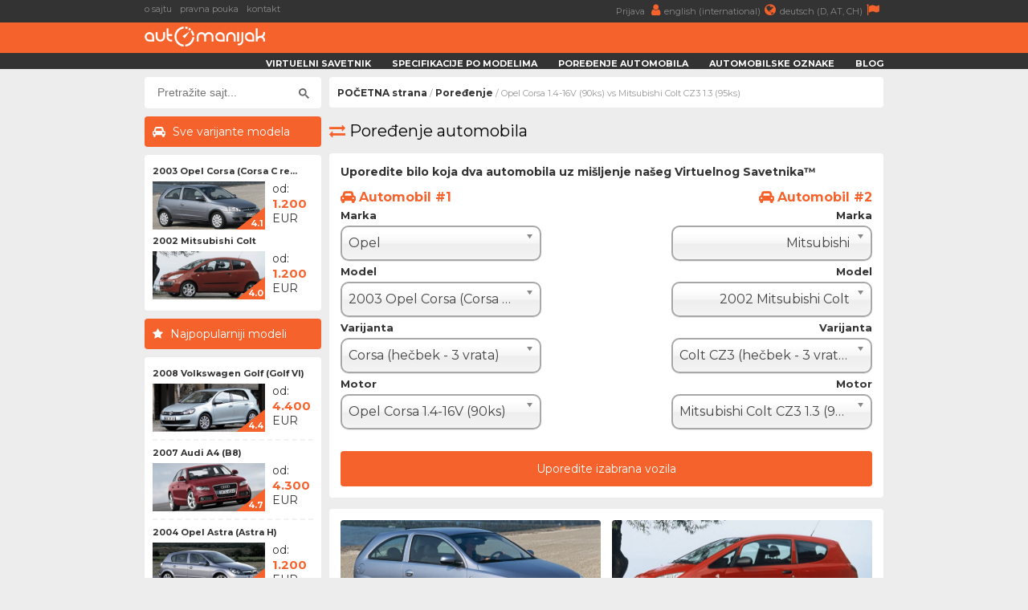

--- FILE ---
content_type: text/html; charset=UTF-8
request_url: https://www.automanijak.com/uporedno/8802/8410/opel-corsa-1.4-16v-VS-mitsubishi-colt-1.3-cz3
body_size: 11534
content:
<!DOCTYPE html>
<html lang="sr">
	<head>
		<meta charset="utf-8">
		<title>
			Opel Corsa  1.4-16V (90ks) vs Mitsubishi Colt CZ3 1.3 (95ks) - AutoManijak		</title>
		<meta content="width=device-width, initial-scale=1.0" name="viewport">
		<meta content="automobili,cene,registracija,specifikacije,informacije,saveti,iskustva,kupovina,prodaja,marke,modeli,kvarovi,potrošnja,ubrzanje" name="keywords">
		<meta content="Uporedni pregled dva automobila uz mišljenje Virtuelnog Savetnika&trade;" name="description">
		<meta http-equiv="Cache-Control" content="no-cache, max-age=0, must-revalidate, no-store">
		<meta property="og:site_name" content="AutoManijak"/>
		<meta property="og:image" content="/resources/images/gui/cover_image.png" />
		<meta property="og:image:width" content="700"/>
		<meta property="og:image:height" content="300"/>
		<meta property="og:description" content="Uporedni pregled dva automobila uz mišljenje Virtuelnog Savetnika&trade;" />
		<meta property="og:title" content="Opel Corsa  1.4-16V (90ks) vs Mitsubishi Colt CZ3 1.3 (95ks)" />
		<link rel="image_src" type="image/jpeg" href="/resources/images/gui/cover_image.png" />
		<link rel="shortcut icon" href="/resources/images/gui/favicon.png" type="image/x-icon">
		<link rel="icon" href="/resources/images/gui/favicon.png" type="image/x-icon">
			<script type="text/javascript" src="/resources/js/jquery-1.8.3.js"></script>
	<script type="text/javascript" src="/resources/js/jquery-ui.js"></script>
	<script type="text/javascript" src="/resources/js/scripts.js?version=v3.0.0"></script>
	<script type="text/javascript" src="/resources/js/jquery.chosen.min.js"></script>
	<script src="https://apis.google.com/js/platform.js" async defer></script>
	<script async src="https://securepubads.g.doubleclick.net/tag/js/gpt.js"></script>
		<!--
	<script async src="//pagead2.googlesyndication.com/pagead/js/adsbygoogle.js"></script>
	<script type="text/javascript" src="/resources/js/adsense.js"></script>
	-->
	<script async defer crossorigin="anonymous" src="https://connect.facebook.net/en_GB/sdk.js#xfbml=1&version=v4.0"></script>
	
						
	<link rel="stylesheet" href="/resources/css/styles.css?version=v3.0.0" type="text/css" media="screen" charset="utf-8" />
	<link rel="stylesheet" href="/resources/css/chosen.css" type="text/css" media="screen" charset="utf-8" />
	<link rel="stylesheet" href="/resources/css/font-awesome.min.css" >
	<link rel="stylesheet" href="https://fonts.googleapis.com/css?family=Open+Sans:300,300i,400,400i,700,700i|Raleway:300,400,500,700,800|Montserrat:300,400,700">

	
		<link rel="icon" href="/resources/images/gui/favicon.png" >
		<link rel="shortcut icon" href="/resources/images/gui/favicon.png" type="image/x-icon">
		<link rel="apple-touch-icon" href="images/gui/apple-touch-icon.png">

		
<!-- Google tag (gtag.js) -->
<script async src="https://www.googletagmanager.com/gtag/js?id=G-14ZJZ841PC"></script>
<script>
  window.dataLayer = window.dataLayer || [];
  function gtag(){dataLayer.push(arguments);}
  gtag('js', new Date());

  gtag('config', 'G-14ZJZ841PC');
</script>		
	</head>

	<body root-url="" class="">

		<script>

		  (function(w,d,u,h,s){
		    h=d.getElementsByTagName('head')[0];
		    s=d.createElement('script');
		    s.async=1;
		    s.src=u+'/sdk.js';
		    h.appendChild(s);
		  })(window,document,'https://aff.carvertical.com');

			
			  (function(i,s,o,g,r,a,m){i['GoogleAnalyticsObject']=r;i[r]=i[r]||function(){
			  (i[r].q=i[r].q||[]).push(arguments)},i[r].l=1*new Date();a=s.createElement(o),
			  m=s.getElementsByTagName(o)[0];a.async=1;a.src=g;m.parentNode.insertBefore(a,m)
			  })(window,document,'script','//www.google-analytics.com/analytics.js','ga');
			
			  ga('create', 'UA-75322623-1', 'auto');
	  		  ga('send', 'pageview');

	  		
	  		  /**
				* Function that tracks a click on an outbound link in Analytics.
				* This function takes a valid URL string as an argument, and uses that URL string
				* as the event label. Setting the transport method to 'beacon' lets the hit be sent
				* using 'navigator.sendBeacon' in browser that support it.
				*/
				var trackOutboundLink = function(url) {
				   ga('send', 'event', 'outbound', 'click', url, {
				     'transport': 'beacon',
				     'hitCallback': function() {
				     	window.open(url, '_blank');
				     }
				   });
				}

			
		
		</script>

		<div class="menu-wrap">
			<div class="topnav" id="myTopnav">
				<div class="top-bar">
					<div class="top-bar-wrap">
						<div class="top-bar-left">
							<a href="/o-sajtu" title="o sajtu">o sajtu</a>
							<a href="/pravna-pouka" title="pravna pouka">pravna pouka</a>
							<a href="/kontakt" title="kontakt">kontakt</a>
							<span style="color: #fff; font-weight: bold;"></span>
						</div>
						<div class="top-bar-right">
							<a href="/korisnici"" title="">
								Prijava								<i class="fa fa-user" aria-hidden="true"></i>
							</a>
							<a href="https://www.automaniac.org" title="">
								english (international)<i class="fa fa-globe" aria-hidden="true"></i>
							</a>
							<a href="https://www.automanie.org" title="">
								deutsch (D, AT, CH)<i class="fa fa-flag" aria-hidden="true"></i>
							</a>
						</div>
					</div>
				</div>
				<a href="#" class="icon"><i class="fa fa-bars"></i></a>
				<a href="/korisnici" class="profile"><i class="fa fa-user"></i></a>

				<div class="bottom-bar">
					<div class="bottom-bar-wrap">
						<div class="bottom-bar-left">
							<div class="logo">
								<a href="/" title="">
									<img src="/resources/images/gui/logo.png" alt="" title="">
								</a>
							</div>
						</div>
						<div class="bottom-bar-right">
							<a href="/virtuelni-savetnik">Virtuelni savetnik</a>
							<a href="/marke">Specifikacije po modelima</a>
							<a href="/uporedno">Poređenje automobila</a>
							<a href="/oznake">Automobilske oznake</a>
							<a href="/blog">Blog</a>
						</div>
					</div>
				</div>
			</div>
		</div>
					<div id="main-wrapper">
				<div class="left-ad">
					<script async src="//pagead2.googlesyndication.com/pagead/js/adsbygoogle.js"></script>
<!-- branding -->
<ins class="adsbygoogle branding-ad"
     style="width:300px;height:600px"
     data-ad-client="ca-pub-2798966384669812"
     data-ad-slot="1676022217"></ins>
<script>
(adsbygoogle = window.adsbygoogle || []).push({});
</script>						<script async src="https://pagead2.googlesyndication.com/pagead/js/adsbygoogle.js"></script>
	<!-- massive-header -->
	<ins class="adsbygoogle massive-header-ad"
	     data-ad-client="ca-pub-2798966384669812"
	     data-ad-slot="9878901748"
	     data-full-width-responsive="true"></ins>
	<script>
	     (adsbygoogle = window.adsbygoogle || []).push({});
	</script>				</div>
				<div class="right-ad">
					<script async src="//pagead2.googlesyndication.com/pagead/js/adsbygoogle.js"></script>
<!-- branding -->
<ins class="adsbygoogle branding-ad"
     style="width:300px;height:600px"
     data-ad-client="ca-pub-2798966384669812"
     data-ad-slot="1676022217"></ins>
<script>
(adsbygoogle = window.adsbygoogle || []).push({});
</script>				</div>
				<div id="wrapper" class="clearfix">
			<div id="sidebar">
	<div id="sidebar-dodatno" class="search-box">
	<div class="sidebar-dodatno-wrap">
		<script async src="https://cse.google.com/cse.js?cx=016645478549947938819:qgyptf9o1ni"></script>
		<script>
			window.onload = function(){
				$(".gsc-input").attr("placeholder", "Pretražite sajt...");
			}
		</script>
		<div class="gcse-search"></div>
	</div>
</div><div id="sidebar-dodatno">
	<div class="sidebar-sve-varijante-naslov">
		<h2>Sve varijante modela</h2>
	</div>
	<div class="sidebar-dodatno-wrap">
			
	<div class="najpop-item">
		<div class="najpop-item-name">
			<a href="/modeli/opel/701/opel-corsa-2003" title="2003 Opel Corsa (Corsa C re...">
				2003 Opel Corsa (Corsa C re...			</a>
		</div>
		<div class="najpop-item-img">
			<a href="/modeli/opel/701/opel-corsa-2003" title="2003 Opel Corsa (Corsa C re...">
				<img src="/resources/images/variant/1329/thumb_corsa_3.jpg" 	title="Opel Corsa"
					 alt="Opel Corsa"
				 	 class="thumb-image">
			</a>
			<div class="ocena"><span>4.1</span>
			</div>
		</div>
		<div class="najpop-item-val">
			od: 			</br>
			<strong>1.200</strong>
			</br>EUR</div>
	</div>	
	<div class="najpop-item">
		<div class="najpop-item-name">
			<a href="/modeli/mitsubishi/129/mitsubishi-colt-2002" title="2002 Mitsubishi Colt ">
				2002 Mitsubishi Colt 			</a>
		</div>
		<div class="najpop-item-img">
			<a href="/modeli/mitsubishi/129/mitsubishi-colt-2002" title="2002 Mitsubishi Colt ">
				<img src="/resources/images/variant/1227/thumb_colt_2.jpg" 	title="Mitsubishi Colt"
					 alt="Mitsubishi Colt"
				 	 class="thumb-image">
			</a>
			<div class="ocena"><span>4.0</span>
			</div>
		</div>
		<div class="najpop-item-val">
			od: 			</br>
			<strong>1.200</strong>
			</br>EUR</div>
	</div>	</div>
</div>	
	<div class="najpopulariji-wrap-bottom">
		<div class="sidebar-najpopularniji-naslov">
			<h2>Najpopularniji modeli</h2>
		</div>
		<div class="najpop-item-wrap">
				
	<div class="najpop-item">
		<div class="najpop-item-name">
			<a href="/modeli/volkswagen/963/volkswagen-golf-2008" title="2008 Volkswagen Golf (Golf VI)">
				2008 Volkswagen Golf (Golf VI)			</a>
		</div>
		<div class="najpop-item-img">
			<a href="/modeli/volkswagen/963/volkswagen-golf-2008" title="2008 Volkswagen Golf (Golf VI)">
				<img src="/resources/images/variant/480/thumb_golf_8.jpg" 	title="Volkswagen Golf"
					 alt="Volkswagen Golf"
				 	 class="thumb-image">
			</a>
			<div class="ocena"><span>4.4</span>
			</div>
		</div>
		<div class="najpop-item-val">
			od: 			</br>
			<strong>4.400</strong>
			</br>EUR</div>
	</div>	
	<div class="najpop-item">
		<div class="najpop-item-name">
			<a href="/modeli/audi/222/audi-a4-2007" title="2007 Audi A4 (B8)">
				2007 Audi A4 (B8)			</a>
		</div>
		<div class="najpop-item-img">
			<a href="/modeli/audi/222/audi-a4-2007" title="2007 Audi A4 (B8)">
				<img src="/resources/images/variant/44/thumb_a4_8.jpg" 	title="Audi A4"
					 alt="Audi A4"
				 	 class="thumb-image">
			</a>
			<div class="ocena"><span>4.7</span>
			</div>
		</div>
		<div class="najpop-item-val">
			od: 			</br>
			<strong>4.300</strong>
			</br>EUR</div>
	</div>	
	<div class="najpop-item">
		<div class="najpop-item-name">
			<a href="/modeli/opel/695/opel-astra-2004" title="2004 Opel Astra (Astra H)">
				2004 Opel Astra (Astra H)			</a>
		</div>
		<div class="najpop-item-img">
			<a href="/modeli/opel/695/opel-astra-2004" title="2004 Opel Astra (Astra H)">
				<img src="/resources/images/variant/1343/thumb_astra_7.jpg" 	title="Opel Astra"
					 alt="Opel Astra"
				 	 class="thumb-image">
			</a>
			<div class="ocena"><span>4.4</span>
			</div>
		</div>
		<div class="najpop-item-val">
			od: 			</br>
			<strong>1.200</strong>
			</br>EUR</div>
	</div>	
	<div class="najpop-item">
		<div class="najpop-item-name">
			<a href="/modeli/bmw/254/bmw-serija-3-2005" title="2005 BMW Serija 3 (E90)">
				2005 BMW Serija 3 (E90)			</a>
		</div>
		<div class="najpop-item-img">
			<a href="/modeli/bmw/254/bmw-serija-3-2005" title="2005 BMW Serija 3 (E90)">
				<img src="/resources/images/variant/109/thumb_3_10.jpg" 	title="BMW Serija 3"
					 alt="BMW Serija 3"
				 	 class="thumb-image">
			</a>
			<div class="ocena"><span>4.4</span>
			</div>
		</div>
		<div class="najpop-item-val">
			od: 			</br>
			<strong>3.000</strong>
			</br>EUR</div>
	</div>	
	<div class="najpop-item">
		<div class="najpop-item-name">
			<a href="/modeli/peugeot/21/peugeot-206-2002" title="2002 Peugeot 206 ">
				2002 Peugeot 206 			</a>
		</div>
		<div class="najpop-item-img">
			<a href="/modeli/peugeot/21/peugeot-206-2002" title="2002 Peugeot 206 ">
				<img src="/resources/images/variant/395/thumb_206_3.jpg" 	title="Peugeot 206"
					 alt="Peugeot 206"
				 	 class="thumb-image">
			</a>
			<div class="ocena"><span>4.3</span>
			</div>
		</div>
		<div class="najpop-item-val">
			od: 			</br>
			<strong>600</strong>
			</br>EUR</div>
	</div>	
	<div class="najpop-item">
		<div class="najpop-item-name">
			<a href="/modeli/fiat/67/fiat-grande-punto-2005" title="2005 FIAT Grande Punto ">
				2005 FIAT Grande Punto 			</a>
		</div>
		<div class="najpop-item-img">
			<a href="/modeli/fiat/67/fiat-grande-punto-2005" title="2005 FIAT Grande Punto ">
				<img src="/resources/images/variant/653/thumb_grande_punto_1.jpg" 	title="FIAT Grande Punto"
					 alt="FIAT Grande Punto"
				 	 class="thumb-image">
			</a>
			<div class="ocena"><span>4.4</span>
			</div>
		</div>
		<div class="najpop-item-val">
			od: 			</br>
			<strong>1.700</strong>
			</br>EUR</div>
	</div>	
	<div class="najpop-item">
		<div class="najpop-item-name">
			<a href="/modeli/mercedes-benz/612/mercedes-benz-e-2009" title="2009 Mercedes Benz E (W 212)">
				2009 Mercedes Benz E (W 212)			</a>
		</div>
		<div class="najpop-item-img">
			<a href="/modeli/mercedes-benz/612/mercedes-benz-e-2009" title="2009 Mercedes Benz E (W 212)">
				<img src="/resources/images/variant/1158/thumb_e_7.jpg" 	title="Mercedes Benz E"
					 alt="Mercedes Benz E"
				 	 class="thumb-image">
			</a>
			<div class="ocena"><span>4.6</span>
			</div>
		</div>
		<div class="najpop-item-val">
			od: 			</br>
			<strong>6.200</strong>
			</br>EUR</div>
	</div>	
	<div class="najpop-item">
		<div class="najpop-item-name">
			<a href="/modeli/ford/388/ford-focus-2011" title="2011 Ford Focus ">
				2011 Ford Focus 			</a>
		</div>
		<div class="najpop-item-img">
			<a href="/modeli/ford/388/ford-focus-2011" title="2011 Ford Focus ">
				<img src="/resources/images/variant/756/thumb_focus_18.jpg" 	title="Ford Focus"
					 alt="Ford Focus"
				 	 class="thumb-image">
			</a>
			<div class="ocena"><span>4.5</span>
			</div>
		</div>
		<div class="najpop-item-val">
			od: 			</br>
			<strong>4.700</strong>
			</br>EUR</div>
	</div>	
	<div class="najpop-item">
		<div class="najpop-item-name">
			<a href="/modeli/renault/773/renault-megane-2002" title="2002 Renault Megane (Megane...">
				2002 Renault Megane (Megane...			</a>
		</div>
		<div class="najpop-item-img">
			<a href="/modeli/renault/773/renault-megane-2002" title="2002 Renault Megane (Megane...">
				<img src="/resources/images/variant/1429/thumb_megane_6.jpg" 	title="Renault Megane"
					 alt="Renault Megane"
				 	 class="thumb-image">
			</a>
			<div class="ocena"><span>4.2</span>
			</div>
		</div>
		<div class="najpop-item-val">
			od: 			</br>
			<strong>900</strong>
			</br>EUR</div>
	</div>	
	<div class="najpop-item">
		<div class="najpop-item-name">
			<a href="/modeli/škoda/1037/škoda-octavia-2009" title="2009 Škoda Octavia ">
				2009 Škoda Octavia 			</a>
		</div>
		<div class="najpop-item-img">
			<a href="/modeli/škoda/1037/škoda-octavia-2009" title="2009 Škoda Octavia ">
				<img src="/resources/images/variant/599/thumb_octavia_5.jpg" 	title="Škoda Octavia"
					 alt="Škoda Octavia"
				 	 class="thumb-image">
			</a>
			<div class="ocena"><span>4.5</span>
			</div>
		</div>
		<div class="najpop-item-val">
			od: 			</br>
			<strong>4.300</strong>
			</br>EUR</div>
	</div>	
	<div class="najpop-item">
		<div class="najpop-item-name">
			<a href="/modeli/seat/807/seat-ibiza-2009" title="2009 Seat Ibiza ">
				2009 Seat Ibiza 			</a>
		</div>
		<div class="najpop-item-img">
			<a href="/modeli/seat/807/seat-ibiza-2009" title="2009 Seat Ibiza ">
				<img src="/resources/images/variant/564/thumb_ibiza_7.jpg" 	title="Seat Ibiza"
					 alt="Seat Ibiza"
				 	 class="thumb-image">
			</a>
			<div class="ocena"><span>4.3</span>
			</div>
		</div>
		<div class="najpop-item-val">
			od: 			</br>
			<strong>3.500</strong>
			</br>EUR</div>
	</div>	
	<div class="najpop-item">
		<div class="najpop-item-name">
			<a href="/modeli/nissan/686/nissan-qashqai-2010" title="2010 Nissan Qashqai (Qashqa...">
				2010 Nissan Qashqai (Qashqa...			</a>
		</div>
		<div class="najpop-item-img">
			<a href="/modeli/nissan/686/nissan-qashqai-2010" title="2010 Nissan Qashqai (Qashqa...">
				<img src="/resources/images/variant/1317/thumb_qashqai_3.jpg" 	title="Nissan Qashqai"
					 alt="Nissan Qashqai"
				 	 class="thumb-image">
			</a>
			<div class="ocena"><span>4.3</span>
			</div>
		</div>
		<div class="najpop-item-val">
			od: 			</br>
			<strong>6.100</strong>
			</br>EUR</div>
	</div>	
	<div class="najpop-item">
		<div class="najpop-item-name">
			<a href="/modeli/alfa-romeo/7/alfa-romeo-159-2004" title="2004 Alfa Romeo 159 (Tipo 939)">
				2004 Alfa Romeo 159 (Tipo 939)			</a>
		</div>
		<div class="najpop-item-img">
			<a href="/modeli/alfa-romeo/7/alfa-romeo-159-2004" title="2004 Alfa Romeo 159 (Tipo 939)">
				<img src="/resources/images/variant/12/thumb_159_1.jpg" 	title="Alfa Romeo 159"
					 alt="Alfa Romeo 159"
				 	 class="thumb-image">
			</a>
			<div class="ocena"><span>4.4</span>
			</div>
		</div>
		<div class="najpop-item-val">
			od: 			</br>
			<strong>1.550</strong>
			</br>EUR</div>
	</div>	
	<div class="najpop-item">
		<div class="najpop-item-name">
			<a href="/modeli/volvo/1009/volvo-v40-2012" title="2012 Volvo V40 ">
				2012 Volvo V40 			</a>
		</div>
		<div class="najpop-item-img">
			<a href="/modeli/volvo/1009/volvo-v40-2012" title="2012 Volvo V40 ">
				<img src="/resources/images/variant/1619/thumb_v40_2.jpg" 	title="Volvo V40"
					 alt="Volvo V40"
				 	 class="thumb-image">
			</a>
			<div class="ocena"><span>4.4</span>
			</div>
		</div>
		<div class="najpop-item-val">
			od: 			</br>
			<strong>8.000</strong>
			</br>EUR</div>
	</div>	
	<div class="najpop-item">
		<div class="najpop-item-name">
			<a href="/modeli/citroen/331/citroen-c3-2002" title="2002 Citroen C3 ">
				2002 Citroen C3 			</a>
		</div>
		<div class="najpop-item-img">
			<a href="/modeli/citroen/331/citroen-c3-2002" title="2002 Citroen C3 ">
				<img src="/resources/images/variant/330/thumb_c3_1.jpg" 	title="Citroen C3"
					 alt="Citroen C3"
				 	 class="thumb-image">
			</a>
			<div class="ocena"><span>3.9</span>
			</div>
		</div>
		<div class="najpop-item-val">
			od: 			</br>
			<strong>1.000</strong>
			</br>EUR</div>
	</div>	
	<div class="najpop-item">
		<div class="najpop-item-name">
			<a href="/modeli/mazda/563/mazda-3-2009" title="2009 Mazda 3 ">
				2009 Mazda 3 			</a>
		</div>
		<div class="najpop-item-img">
			<a href="/modeli/mazda/563/mazda-3-2009" title="2009 Mazda 3 ">
				<img src="/resources/images/variant/823/thumb_3_3.jpg" 	title="Mazda 3"
					 alt="Mazda 3"
				 	 class="thumb-image">
			</a>
			<div class="ocena"><span>4.3</span>
			</div>
		</div>
		<div class="najpop-item-val">
			od: 			</br>
			<strong>5.100</strong>
			</br>EUR</div>
	</div>	
	<div class="najpop-item">
		<div class="najpop-item-name">
			<a href="/modeli/honda/420/honda-civic-2008" title="2008 Honda Civic ">
				2008 Honda Civic 			</a>
		</div>
		<div class="najpop-item-img">
			<a href="/modeli/honda/420/honda-civic-2008" title="2008 Honda Civic ">
				<img src="/resources/images/variant/883/thumb_civic_16.jpg" 	title="Honda Civic"
					 alt="Honda Civic"
				 	 class="thumb-image">
			</a>
			<div class="ocena"><span>4.6</span>
			</div>
		</div>
		<div class="najpop-item-val">
			od: 			</br>
			<strong>4.200</strong>
			</br>EUR</div>
	</div>	
	<div class="najpop-item">
		<div class="najpop-item-name">
			<a href="/modeli/mitsubishi/1215/mitsubishi-asx-2012" title="2012 Mitsubishi ASX (RVR)">
				2012 Mitsubishi ASX (RVR)			</a>
		</div>
		<div class="najpop-item-img">
			<a href="/modeli/mitsubishi/1215/mitsubishi-asx-2012" title="2012 Mitsubishi ASX (RVR)">
				<img src="/resources/images/variant/1821/thumb_asx_2.jpg" 	title="Mitsubishi ASX"
					 alt="Mitsubishi ASX"
				 	 class="thumb-image">
			</a>
			<div class="ocena"><span>4.4</span>
			</div>
		</div>
		<div class="najpop-item-val">
			od: 			</br>
			<strong>8.000</strong>
			</br>EUR</div>
	</div>	
	<div class="najpop-item">
		<div class="najpop-item-name">
			<a href="/modeli/kia/206/kia-sportage-2010" title="2010 KIA Sportage ">
				2010 KIA Sportage 			</a>
		</div>
		<div class="najpop-item-img">
			<a href="/modeli/kia/206/kia-sportage-2010" title="2010 KIA Sportage ">
				<img src="/resources/images/variant/1031/thumb_sportage_3.jpg" 	title="KIA Sportage"
					 alt="KIA Sportage"
				 	 class="thumb-image">
			</a>
			<div class="ocena"><span>4.7</span>
			</div>
		</div>
		<div class="najpop-item-val">
			od: 			</br>
			<strong>9.500</strong>
			</br>EUR</div>
	</div>	
	<div class="najpop-item">
		<div class="najpop-item-name">
			<a href="/modeli/chevrolet/294/chevrolet-cruze-2009" title="2009 Chevrolet Cruze ">
				2009 Chevrolet Cruze 			</a>
		</div>
		<div class="najpop-item-img">
			<a href="/modeli/chevrolet/294/chevrolet-cruze-2009" title="2009 Chevrolet Cruze ">
				<img src="/resources/images/variant/178/thumb_cruze_1.jpg" 	title="Chevrolet Cruze"
					 alt="Chevrolet Cruze"
				 	 class="thumb-image">
			</a>
			<div class="ocena"><span>4.2</span>
			</div>
		</div>
		<div class="najpop-item-val">
			od: 			</br>
			<strong>2.900</strong>
			</br>EUR</div>
	</div>		</div>
	</div>

	<div class="side-ad">
	<script async src="//pagead2.googlesyndication.com/pagead/js/adsbygoogle.js"></script>
	<ins class="adsbygoogle side-ad-vertical"
	     style="width:160px;height:600px"
	     data-ad-client="ca-pub-2798966384669812"
	     data-ad-slot="9565981886"></ins>
	<script>
	     (adsbygoogle = window.adsbygoogle || []).push({});
	</script>

	<ins class="adsbygoogle side-ad-horizontal"
	     data-ad-client="ca-pub-2798966384669812"
	     data-ad-slot="8347642282"
	     data-full-width-responsive="true"></ins>
	<script>
	     (adsbygoogle = window.adsbygoogle || []).push({});
	</script>
</div>
	</div>
	<div id="page-wrap">
	<div id="breadcrumb-wrap">
	<div class="breadcrumb-nav"><a href='/'>POČETNA strana</a> / <a href='/uporedno'>Poređenje</a> / Opel Corsa  1.4-16V (90ks) vs Mitsubishi Colt CZ3 1.3 (95ks)</div>
	<div id="sidebar-dodatno" class="search-box">
	<div class="sidebar-dodatno-wrap">
		<script async src="https://cse.google.com/cse.js?cx=016645478549947938819:qgyptf9o1ni"></script>
		<script>
			window.onload = function(){
				$(".gsc-input").attr("placeholder", "Pretražite sajt...");
			}
		</script>
		<div class="gcse-search"></div>
	</div>
</div></div>
<div>
	<h2><i class="fa fa-exchange" aria-hidden="true"></i>Poređenje automobila</h2>
</div>
<div id="auto-uporedi">
	<div class="box-wrap">
		<h3>Uporedite bilo koja dva automobila uz mišljenje našeg Virtuelnog Savetnika&trade;</h3>
		<div class="box-left-wrap">
			<div class="uporedi-naslov-auto">Automobil #1</div>
			<div class="uporedi-select">
				<div class="uporedi-naslov">Marka</div>
				<select name="make_1_id" class="combo" depending-model-list="model_1_id">
					<option value='1'>Alfa Romeo</option><option value='11'>Audi</option><option value='9'>BMW</option><option value='56'>BYD</option><option value='40'>Chery</option><option value='31'>Chevrolet</option><option value='32'>Chrysler</option><option value='6'>Citroen</option><option value='53'>Cupra</option><option value='33'>Dacia</option><option value='30'>Daihatsu</option><option value='34'>Dodge</option><option value='2'>FIAT</option><option value='12'>Ford</option><option value='54'>Geely</option><option value='25'>Honda</option><option value='29'>Hyundai</option><option value='35'>Infiniti</option><option value='36'>Jaguar</option><option value='47'>Jeep</option><option value='28'>KIA</option><option value='41'>Lada</option><option value='3'>Lancia</option><option value='38'>Land Rover</option><option value='39'>Lexus</option><option value='52'>MG</option><option value='13'>MINI</option><option value='17'>Mazda</option><option value='10'>Mercedes Benz</option><option value='19'>Mitsubishi</option><option value='21'>Nissan</option><option value='7' selected >Opel</option><option value='4'>Peugeot</option><option value='46'>Porsche</option><option value='5'>Renault</option><option value='37'>Rover</option><option value='27'>SAAB</option><option value='15'>Seat</option><option value='16'>Smart</option><option value='42'>SsangYong</option><option value='22'>Subaru</option><option value='20'>Suzuki</option><option value='49'>Tesla</option><option value='18'>Toyota</option><option value='8'>Volkswagen</option><option value='26'>Volvo</option><option value='24'>Zastava</option><option value='14'>Škoda</option>				</select>
			</div>
			<div class="uporedi-select">
				<div class="uporedi-naslov">Model</div>
				<select id="model_1_id" name="model_1_id" class="combo" depending-variant-list="variant_1_id">
					<option value='689'>2013 Opel Adam </option><option value='690'>2000 Opel Agila (Agila A)</option><option value='691'>2008 Opel Agila (Agila B)</option><option value='1123'>2003 Opel Agila (Agila A restyle)</option><option value='1521'>2012 Opel Ampera </option><option value='692'>2007 Opel Antara </option><option value='693'>2011 Opel Antara </option><option value='694'>1998 Opel Astra (Astra G)</option><option value='695'>2004 Opel Astra (Astra H)</option><option value='696'>2007 Opel Astra (Astra H restyle)</option><option value='697'>2009 Opel Astra (Astra J)</option><option value='698'>2012 Opel Astra (Astra J restyle)</option><option value='1176'>2015 Opel Astra (Astra K)</option><option value='1492'>2019 Opel Astra (Astra K restyle)</option><option value='1494'>2021 Opel Astra (Astra L)</option><option value='699'>2013 Opel Cascada </option><option value='700'>2000 Opel Corsa (Corsa C)</option><option value='701' selected >2003 Opel Corsa (Corsa C restyle)</option><option value='703'>2006 Opel Corsa (Corsa D)</option><option value='704'>2011 Opel Corsa (Corsa D restyle)</option><option value='705'>2014 Opel Corsa (Corsa E)</option><option value='1405'>2019 Opel Corsa (Corsa F)</option><option value='1602'>2023 Opel Corsa (Corsa F restyle)</option><option value='1538'>2020 Opel Crossland </option><option value='1283'>2017 Opel Crossland X </option><option value='706'>1998 Opel Frontera </option><option value='707'>2007 Opel GT </option><option value='1603'>2021 Opel Grandland </option><option value='1342'>2017 Opel Grandland X </option><option value='708'>2008 Opel Insignia (Insignia A)</option><option value='709'>2013 Opel Insignia (Insignia A restyle)</option><option value='1284'>2017 Opel Insignia (Insignia B)</option><option value='710'>2003 Opel Meriva (Meriva A)</option><option value='711'>2005 Opel Meriva (Meriva A restyle)</option><option value='712'>2010 Opel Meriva (Meriva B)</option><option value='1164'>2014 Opel Meriva (Meriva B restyle)</option><option value='713'>2012 Opel Mokka </option><option value='1604'>2020 Opel Mokka (Mokka B)</option><option value='1208'>2016 Opel Mokka X </option><option value='714'>1999 Opel Omega (Omega B restyle)</option><option value='715'>2003 Opel Signum </option><option value='716'>2005 Opel Signum </option><option value='717'>2001 Opel Speedster </option><option value='718'>2004 Opel Tigra (Tigra B)</option><option value='719'>2002 Opel Tour (Combo)</option><option value='720'>2004 Opel Tour (Combo)</option><option value='721'>1999 Opel Vectra (Vectra B restyle)</option><option value='722'>2002 Opel Vectra (Vectra C)</option><option value='723'>2005 Opel Vectra (Vectra C restyle)</option><option value='725'>1999 Opel Zafira (Zafira A)</option><option value='726'>2003 Opel Zafira (Zafira A restyle)</option><option value='727'>2005 Opel Zafira (Zafira B)</option><option value='728'>2008 Opel Zafira (Zafira B restyle)</option><option value='729'>2011 Opel Zafira (Zafira C)</option><option value='1248'>2016 Opel Zafira (Zafira C restyle)</option>				</select>
			</div>
			<div class="uporedi-select">
				<div class="uporedi-naslov">Varijanta</div>
				<select id="variant_1_id" name="variant_1_id" class="combo" depending-car-list="car_1_id">
					<option value='1329' selected >Corsa  (hečbek - 3 vrata)</option><option value='1330'>Corsa  (hečbek - 5 vrata)</option>				</select>
			</div>
			<div class="uporedi-select">
				<div class="uporedi-naslov">Motor</div>
				<select id="car_1_id" name="car_1_id" class="combo">
					<option value='8800'>Opel Corsa  1.0-12V (58ks)</option><option value='8801'>Opel Corsa  1.2-16V (75ks)</option><option value='8805'>Opel Corsa  1.2 16V TWINPORT (80ks)</option><option value='8802' selected >Opel Corsa  1.4-16V (90ks)</option><option value='8808'>Opel Corsa  1.8-16V (125ks)</option><option value='8806'>Opel Corsa  1.3 CDTi (70ks)</option><option value='8807'>Opel Corsa  1.7 CDTi (100ks)</option>				</select>
			</div>
		</div>
		<div class="box-right-wrap">
			<div class="uporedi-naslov-auto">Automobil #2</div>
			<div class="uporedi-select">
				<div class="uporedi-naslov">Marka</div>
				<select name="make_2_id" class="combo" depending-model-list="model_2_id">
					<option value='1'>Alfa Romeo</option><option value='11'>Audi</option><option value='9'>BMW</option><option value='56'>BYD</option><option value='40'>Chery</option><option value='31'>Chevrolet</option><option value='32'>Chrysler</option><option value='6'>Citroen</option><option value='53'>Cupra</option><option value='33'>Dacia</option><option value='30'>Daihatsu</option><option value='34'>Dodge</option><option value='2'>FIAT</option><option value='12'>Ford</option><option value='54'>Geely</option><option value='25'>Honda</option><option value='29'>Hyundai</option><option value='35'>Infiniti</option><option value='36'>Jaguar</option><option value='47'>Jeep</option><option value='28'>KIA</option><option value='41'>Lada</option><option value='3'>Lancia</option><option value='38'>Land Rover</option><option value='39'>Lexus</option><option value='52'>MG</option><option value='13'>MINI</option><option value='17'>Mazda</option><option value='10'>Mercedes Benz</option><option value='19' selected >Mitsubishi</option><option value='21'>Nissan</option><option value='7'>Opel</option><option value='4'>Peugeot</option><option value='46'>Porsche</option><option value='5'>Renault</option><option value='37'>Rover</option><option value='27'>SAAB</option><option value='15'>Seat</option><option value='16'>Smart</option><option value='42'>SsangYong</option><option value='22'>Subaru</option><option value='20'>Suzuki</option><option value='49'>Tesla</option><option value='18'>Toyota</option><option value='8'>Volkswagen</option><option value='26'>Volvo</option><option value='24'>Zastava</option><option value='14'>Škoda</option>				</select>
			</div>
			<div class="uporedi-select">
				<div class="uporedi-naslov">Model</div>
				<select id="model_2_id" name="model_2_id" class="combo" depending-variant-list="variant_2_id">
					<option value='145'>2010 Mitsubishi ASX (RVR)</option><option value='1215'>2012 Mitsubishi ASX (RVR)</option><option value='1379'>2016 Mitsubishi ASX (RVR)</option><option value='153'>1999 Mitsubishi Carisma </option><option value='129' selected >2002 Mitsubishi Colt </option><option value='130'>2008 Mitsubishi Colt </option><option value='131'>1995 Mitsubishi Colt </option><option value='1701'>2023 Mitsubishi Colt </option><option value='132'>2000 Mitsubishi Eclipse </option><option value='133'>2006 Mitsubishi Eclipse </option><option value='1369'>2017 Mitsubishi Eclipse Cross </option><option value='134'>1996 Mitsubishi Galant </option><option value='135'>2003 Mitsubishi Grandis (Space Wagon)</option><option value='136'>1996 Mitsubishi L200 </option><option value='137'>2005 Mitsubishi L200 </option><option value='140'>2000 Mitsubishi Lancer </option><option value='141'>2007 Mitsubishi Lancer </option><option value='142'>2003 Mitsubishi Outlander </option><option value='143'>2007 Mitsubishi Outlander </option><option value='144'>2013 Mitsubishi Outlander </option><option value='1066'>2010 Mitsubishi Outlander </option><option value='1203'>2016 Mitsubishi Outlander </option><option value='1575'>2021 Mitsubishi Outlander (Outlander GN)</option><option value='146'>1999 Mitsubishi Pajero (Montero / Shogun)</option><option value='147'>2006 Mitsubishi Pajero (Montero / Shogun)</option><option value='148'>1998 Mitsubishi Pajero Pinin (Pajero iO)</option><option value='149'>1996 Mitsubishi Pajero Sport (Montero / Shogun Sport)</option><option value='150'>1998 Mitsubishi Space Star </option><option value='151'>2002 Mitsubishi Space Star </option><option value='1307'>2012 Mitsubishi Space Star (Mirage)</option><option value='1311'>2015 Mitsubishi Space Star (Mirage)</option><option value='154'>1997 Mitsubishi Space Wagon </option>				</select>
			</div>
			<div class="uporedi-select">
				<div class="uporedi-naslov">Varijanta</div>
				<select id="variant_2_id" name="variant_2_id" class="combo" depending-car-list="car_2_id">
					<option value='1227' selected >Colt CZ3 (hečbek - 3 vrata)</option><option value='1228'>Colt CZ5 (hečbek - 5 vrata)</option><option value='1229'>Colt CZC (kabriolet - 2 vrata)</option>				</select>
			</div>
			<div class="uporedi-select">
				<div class="uporedi-naslov">Motor</div>
				<select id="car_2_id" name="car_2_id" class="combo">
					<option value='8409'>Mitsubishi Colt CZ3 1.1 (75ks)</option><option value='8410' selected >Mitsubishi Colt CZ3 1.3 (95ks)</option><option value='8412'>Mitsubishi Colt CZ3 1.5 (111ks)</option><option value='8411'>Mitsubishi Colt CZ3 1.5 DI-D (95ks)</option>				</select>
			</div>
		</div>
		<br />
		<a href="#" title="Uporedite izabrana vozila">
			<div class="refresh-comparison">Uporedite izabrana vozila</div>
		</a>
	</div>
</div>

		<div class="box-wrap">
        	<div id="uporedjeni">
	            <div class="uporedjeni-left">
	            	<a href="/opel/2003/8802/opel-corsa-1.4-16v">
	            		<img src="/resources/images/variant/1329/corsa_3.jpg" title="Opel Corsa  1.4-16V (90ks)" alt="Opel Corsa  1.4-16V (90ks)" class="uporedjeni-slika">
	        		</a>
	    		</div>
           		<div class="uporedjeni-right">
	            	<a href="/mitsubishi/2002/8410/mitsubishi-colt-1.3-cz3">
	            		<img src="/resources/images/variant/1227/colt_2.jpg" title="Mitsubishi Colt CZ3 1.3 (95ks)" alt="Mitsubishi Colt CZ3 1.3 (95ks)" class="uporedjeni-slika">
	        		</a>
       			</div>
            	<div class="uporednjeni-info-wrap">
            		<div class="uporedjeni-left">
              			<div class="uporedjeni-logo">
							<a href="/marke/opel">
								<img src="/resources/images/make/opel.jpg" title=" Opel" />
							</a>
          				</div>
              			<div class="uporedjeni-naziv">
						<a href='/opel/2003/8802/opel-corsa-1.4-16v' class='orange'>Opel<br/>Corsa  1.4-16V</a>          				</div>
            		</div>
            		<div class="uporedjeni-right">
						<div class="uporedjeni-logo">
							<a href="/marke/mitsubishi">
								<img src="/resources/images/make/mitsubishi.jpg" title=" Mitsubishi" />
							</a>
						</div>
            			<div class="uporedjeni-naziv">
						<a href='/mitsubishi/2002/8410/mitsubishi-colt-1.3-cz3' class='orange'>Mitsubishi<br/>Colt CZ3 1.3</a>        				</div>
          			</div>
          		</div>
				<div class="uporednjeni-data-wrap">
            		<div class="uporedjeni-left">
                		<div class="uporedjeni-data prvi">
                		            			</div>
              			<div class="uporedjeni-data strong">
              				2003. - 2006.          				</div>
              			<div class="uporedjeni-data strong">
              			    B - Gradski automobil          				</div>
              			<div class="uporedjeni-data strong">
              				hečbek, 3 vrata              			</div>
              			<div class="uporedjeni-data strong">
              				prednji              			</div>
              			<div class="uporedjeni-data strong">
              				<div class="stars">
              					<div class="stars4"></div>
          					</div>
      					</div>
            		</div>
            		<div class="uporedjeni-middle">
              			<div class="uporedjeni-data prvi">Oznake</div>
          				<div class="uporedjeni-data">Proizvodnja</div>
              			<div class="uporedjeni-data">Klasa vozila</div>
              			<div class="uporedjeni-data">Karoserija</div>
              			<div class="uporedjeni-data">Pogon</div>
              			<div class="uporedjeni-data">Bezbednost</div>
            		</div>
        			<div class="uporedjeni-right">
                		<div class="uporedjeni-data prvi">
                		            			</div>
              			<div class="uporedjeni-data strong">
              				2002. - 2008.          				</div>
              			<div class="uporedjeni-data strong">
              			    B - Gradski automobil          				</div>
              			<div class="uporedjeni-data strong">
              				hečbek, 3 vrata              			</div>
              			<div class="uporedjeni-data strong">
              				prednji              			</div>
              			<div class="uporedjeni-data strong">
              				<div class="stars">
              					<div class="stars4"></div>
          					</div>
      					</div>
          			</div>
				</div>
				<div class="uporedjeni-left">
	            	<a href="/opel/2003/8802/opel-corsa-1.4-16v">
	            		<img src="/resources/images/model/701/2003_opel_corsa_interior.jpg" title="Opel Corsa  1.4-16V (90ks)" alt="Opel Corsa  1.4-16V (90ks)" class="uporedjeni-slika">
	        		</a>
	    		</div>
           		<div class="uporedjeni-right">
	            	<a href="/mitsubishi/2002/8410/mitsubishi-colt-1.3-cz3">
	            		<img src="/resources/images/model/129/2002_mitsubishi_colt_interior.jpg" title="Mitsubishi Colt CZ3 1.3 (95ks)" alt="Mitsubishi Colt CZ3 1.3 (95ks)" class="uporedjeni-slika">
	        		</a>
       			</div>
        	</div>
        </div>

	    
		<div><h2><i class="fa fa-info-circle" aria-hidden="true"></i>Dimenzije i siluete</h2></div>
			<div class="box-wrap">
	            <div class="uporednjeni-data-wrap">
	                <div class="uporedjeni-left">
	                  	<div class="uporedjeni-data strong">
	                  		3839 mm
	                  		<div class="uporedjeni-bar-left-green" style="width: 51px;"></div>
                  		</div>
	                  	<div class="uporedjeni-data strong">
	                  		1646 mm
	                  		<div class="uporedjeni-bar-left-red" style="width: 33px;"></div>
                  		</div>
	                  	<div class="uporedjeni-data strong">
	                  		1440 mm
	                  		<div class="uporedjeni-bar-left-red" style="width: 29px;"></div>
                  		</div>
	                  	<div class="uporedjeni-data strong">
	                  		260 litara	                  		<div class="uporedjeni-bar-left-green" style="width: 3px;"></div>
	                  	</div>
						<div class="uporedjeni-data strong">
	                  		1060 litara	                  		<div class="uporedjeni-bar-left-red" style="width: 14px;"></div>
	                  	</div>
	                  								<div class="uporedjeni-data strong">
		                  		44 litara		                  		<div class="uporedjeni-bar-left-red" style="width: 22px;"></div>
		                  	</div>   
	                  	           
	                </div>
	                <div class="uporedjeni-middle">
	                  	<div class="uporedjeni-data">Dužina</div>
	                  	<div class="uporedjeni-data">Širina</div>
	                  	<div class="uporedjeni-data">Visina</div>
	                  	<div class="uporedjeni-data">Prtljažnik (min)</div>
	                  	<div class="uporedjeni-data">Prtljažnik (max)</div>
	                  		                  		<div class="uporedjeni-data">Rezervoar</div>
	                  		                </div>
	                <div class="uporedjeni-right">
	                  	<div class="uporedjeni-data strong">
	                  		3810 mm
	                  		<div class="uporedjeni-bar-right-red" style="width: 51px;"></div>
                  		</div>
	                  	<div class="uporedjeni-data strong">
	                  		1695 mm
	                  		<div class="uporedjeni-bar-right-green" style="width: 34px;"></div>
                  		</div>
	                  	<div class="uporedjeni-data strong">
	                  		1520 mm
	                  		<div class="uporedjeni-bar-right-green" style="width: 30px;"></div>
                  		</div>
	                  	<div class="uporedjeni-data strong">
	                  		220 litara	                  		<div class="uporedjeni-bar-right-red" style="width: 3px;"></div>
	                  	</div>
	                  	<div class="uporedjeni-data strong">
	                  		1070 litara	                  		<div class="uporedjeni-bar-right-green" style="width: 14px;"></div>
	                  	</div>
	                  								<div class="uporedjeni-data strong">
		                  		47 litara		                  		<div class="uporedjeni-bar-right-green" style="width: 24px;"></div>
		                  	</div>
		                  	              	</div>
	            </div>

	            		<div class="silhouette-wrapper">
		<div id="name-black" style="position: relative; float: right; ">
			<a class="orange" target="_blank" href="/blog/78/novosti-vreme-je-da-ga-merimo">Šta mi ovo govori (?)</a>
		</div>
		<div id="name-black">2003 Opel Corsa</div>
		<div id="name-orange">2002 Mitsubishi Colt CZ3</div>
		    	<img src="/siluete/black/1329/2003_Opel_Corsa_silueta.png" />
    	<img src="/siluete/orange/1227/2002_Mitsubishi_Colt_CZ3_silueta.png" />
	</div>
	<div class="silhouette-copyright">&copy; GAMA1 Solutions. Zabranjeno kopiranje i distribucija.</div>
	            
	        </div>

	        <div>
	<h2><i class="fa fa-search" aria-hidden="true"></i>Proverite istoriju automobila pre kupovine</h2>
</div>
<div class="box-wrap" style="height: 250px;">
	<div
	  data-cvaff
	  data-locale="sr"
	  data-a="automanijak"
	  data-b="f323558f"
	  data-voucher="automanijak"
	  data-variant="variant-1"
	  data-body-type="car"
	  data-integration-type="banner"
	  style="width: 100%; height: 100%">
	</div>
</div>
        	<div><h2><i class="fa fa-info-circle" aria-hidden="true"></i>Motor</h2></div>
        	<div class="box-wrap">
            	<div class="uporednjeni-data-wrap">
                	<div class="uporedjeni-left">
                    	<div class="uporedjeni-data drugi strong">
                  			<div class="uporedjeni-motor-logo">
                  				                  				<a href="/marke/opel">
                  					<img src="/resources/images/make/opel.jpg" title=" Opel" />
              					</a>
          					</div>
                  			<div class="tip-motora">
								Opel / General Motors<br/><a href='/motori/opel/1275/opel--general-motors-1389cc-benzin-1.4-z14xe-16v-90ks' class='orange'>1.4 Z14XE</a>              				</div>
            			</div>
                  		<div class="uporedjeni-data strong">
                  			Benzin          				</div>
                  		<div class="uporedjeni-data strong">
                  		4  - Linijski, 4 ventila po cilindru                  		</div>
                  			                    	<div class="uporedjeni-data strong">
	                    		Atmosferac	                    	</div>
		                  	<div class="uporedjeni-data strong">
		                  		1389 cm3		                  		<div class="uporedjeni-bar-left-green" style="width: 14px;"></div>
		                  	</div>
		                	                  	<div class="uporedjeni-data strong">
	                  		90 ks	                  		<div class="uporedjeni-bar-left-red" style="width: 13px;"></div>
	                  	</div>
	                  	<div class="uporedjeni-data strong">
	                  		125 Nm	                  		<div class="uporedjeni-bar-left-gray" style="width: 13px;"></div>
	                  	</div>
                	</div>
                	<div class="uporedjeni-middle">
                    	<div class="uporedjeni-data drugi">Motor</div>
              			<div class="uporedjeni-data">Gorivo</div>
              			<div class="uporedjeni-data">Konfiguracija</div>
              			              				<div class="uporedjeni-data">Dotok vazduha</div>
              				<div class="uporedjeni-data">Zapremina</div>
              			              			<div class="uporedjeni-data">Snaga</div>
              			<div class="uporedjeni-data">Obrtni moment</div>
                	</div>
                	<div class="uporedjeni-right">
                    	<div class="uporedjeni-data drugi strong">
                    	    <div class="tip-motora">
								Mitsubishi<br/><a href='/motori/mitsubishi/1175/mitsubishi-1332cc-benzin-1.3-4a90-16v-95ks' class='orange'>1.3 4A90</a>              				</div>
                  			<div class="uporedjeni-motor-logo">
                  				                  				<a href="/marke/mitsubishi">
                  					<img src="/resources/images/make/mitsubishi.jpg" title=" Mitsubishi" />
              					</a>
          					</div>
                		</div>
                  		<div class="uporedjeni-data strong">
                  			Benzin              			</div>
                  		<div class="uporedjeni-data strong">
                  		4  - Linijski, 4 ventila po cilindru                  		</div>
                  			                    	<div class="uporedjeni-data strong">
	                    		Atmosferac	                    	</div>
		                  	<div class="uporedjeni-data strong">
		                  		1332 cm3		                  		<div class="uporedjeni-bar-right-red" style="width: 13px;"></div>
		                  	</div>
	                  		                  	<div class="uporedjeni-data strong">
	                  		95 ks	                  		<div class="uporedjeni-bar-right-green" style="width: 14px;"></div>
	                  	</div>
	                  	<div class="uporedjeni-data strong">
	                  		125 Nm	                  		<div class="uporedjeni-bar-right-gray" style="width: 13px;"></div>
	                  	</div>
              		</div>
              	</div>
        	</div>

	        <div><h2><i class="fa fa-info-circle" aria-hidden="true"></i>Performanse (ručni menjač)</h2></div>
	        <div class="box-wrap">
	            <div class="uporednjeni-data-wrap">
	            		                <div class="uporedjeni-left">
	                  	<div class="uporedjeni-data strong">
	                  			                  		<span>
	                  		ručni menjač - 5 brzina	                  		</span>
	                  			              		</div>
	                  	<div class="uporedjeni-data strong">
	                  		935 kg
	                  		<div class="uporedjeni-bar-left-green" style="width: 31px;"></div>
	                  	</div>
	                  	<div class="uporedjeni-data strong">
	                  		11.5 s
	                  		<div class="uporedjeni-bar-left-red" style="width: 58px;"></div>
	                  	</div>
	                  	<div class="uporedjeni-data strong">
	                  		179 km/h
	                  		<div class="uporedjeni-bar-left-red" style="width: 36px;"></div>
	                  	</div>
	                  			                  	<div class="uporedjeni-data strong">
		                  		7.9 l/100km
		                  		<div class="uporedjeni-bar-left-red" style="width: 20px;"></div>
		                  	</div>
		                  	<div class="uporedjeni-data strong">
		                  		4.7 l/100km
		                  		<div class="uporedjeni-bar-left-green" style="width: 12px;"></div>
		                  	</div>
		                  	<div class="uporedjeni-data strong">
		                  		5.9 l/100km
		                  		<div class="uporedjeni-bar-left-green" style="width: 15px;"></div>
		                  	</div>
		                	                  	<div class="uporedjeni-data strong">
	                  		142 g/km
	                  		<div class="uporedjeni-bar-left-green" style="width: 28px;"></div>
	                  	</div>
	            	</div>
	                <div class="uporedjeni-middle">
	                  	<div class="uporedjeni-data">Tip menjača</div>
	                  	<div class="uporedjeni-data">Težina vozila</div>
	                  	<div class="uporedjeni-data">Ubrzanje 0-100</div>
	                  	<div class="uporedjeni-data">Maks. brzina</div>
	                  			                  	<div class="uporedjeni-data">Potrošnja (grad)</div>
		                  	<div class="uporedjeni-data">Potrošnja (put)</div>
		                  	<div class="uporedjeni-data">Potrošnja (komb.)</div>
		                	                  	<div class="uporedjeni-data">Emisija CO2</div>
	                </div>
	                <div class="uporedjeni-right">
	                 	<div class="uporedjeni-data strong">
	                  			                  		<span>
	                  		ručni menjač - 5 brzina	                  		</span>
	                  			              		</div>
	                  	<div class="uporedjeni-data strong">
	                  		930 kg
	                  		<div class="uporedjeni-bar-right-red" style="width: 31px;"></div>
	                  	</div>
	                  	<div class="uporedjeni-data strong">
	                  		11.0 s
	                  		<div class="uporedjeni-bar-right-green" style="width: 55px;"></div>
	                  	</div>
	                  	<div class="uporedjeni-data strong">
	                  		180 km/h
	                  		<div class="uporedjeni-bar-right-green" style="width: 36px;"></div>
	                  	</div>
	                  			                  	<div class="uporedjeni-data strong">
		                  		7.7 l/100km
		                  		<div class="uporedjeni-bar-right-green" style="width: 19px;"></div>
		                  	</div>
		                  	<div class="uporedjeni-data strong">
		                  		5.0 l/100km
		                  		<div class="uporedjeni-bar-right-red" style="width: 13px;"></div>
		                  	</div>
		                  	<div class="uporedjeni-data strong">
		                  		6.0 l/100km
		                  		<div class="uporedjeni-bar-right-red" style="width: 15px;"></div>
		                  	</div>
		                	                  	<div class="uporedjeni-data strong">
	                  		143 g/km
	                  		<div class="uporedjeni-bar-right-red" style="width: 29px;"></div>
	                  	</div>
	          		</div>
	      		</div>
	        </div>

			<div><h2><i class="fa fa-info-circle" aria-hidden="true"></i>Performanse (automatski menjač)</h2></div>
	        <div class="box-wrap">
	            <div class="uporednjeni-data-wrap">
						                <div class="uporedjeni-left">
	                  	<div class="uporedjeni-data strong">
	                  			                  		<span>
	                  		automatik - 5 brzina	                  		</span>
	                  			              		</div>
	                  	<div class="uporedjeni-data strong">
	                  		935 kg
	                  		<div class="uporedjeni-bar-left-green" style="width: 31px;"></div>
	                  	</div>
	                  	<div class="uporedjeni-data strong">
	                  		12.5 s
	                  		<div class="uporedjeni-bar-left-red" style="width: 63px;"></div>
	                  	</div>
	                  	<div class="uporedjeni-data strong">
	                  		177 km/h
	                  		<div class="uporedjeni-bar-left-red" style="width: 35px;"></div>
	                  	</div>
	                  			                  	<div class="uporedjeni-data strong">
		                  		7.7 l/100km
		                  		<div class="uporedjeni-bar-left-red" style="width: 19px;"></div>
		                  	</div>
		                  	<div class="uporedjeni-data strong">
		                  		4.5 l/100km
		                  		<div class="uporedjeni-bar-left-green" style="width: 11px;"></div>
		                  	</div>
		                  	<div class="uporedjeni-data strong">
		                  		5.7 l/100km
		                  		<div class="uporedjeni-bar-left-green" style="width: 14px;"></div>
		                  	</div>
		              	    	
	                  	<div class="uporedjeni-data strong">
	                  		137 g/km
	                  		<div class="uporedjeni-bar-left-green" style="width: 27px;"></div>
	                  	</div>
	            	</div>
	                <div class="uporedjeni-middle">
	                  	<div class="uporedjeni-data">Tip menjača</div>
	                  	<div class="uporedjeni-data">Težina vozila</div>
	                  	<div class="uporedjeni-data">Ubrzanje 0-100</div>
	                  	<div class="uporedjeni-data">Maks. brzina</div>
	                  			                  	<div class="uporedjeni-data">Potrošnja (grad)</div>
		                  	<div class="uporedjeni-data">Potrošnja (put)</div>
		                  	<div class="uporedjeni-data">Potrošnja (komb.)</div>
		                	                  	<div class="uporedjeni-data">Emisija CO2</div>
	                </div>
	                <div class="uporedjeni-right">
	                 	<div class="uporedjeni-data strong">
	                  			                  		<span>
	                  		automatik - 6 brzina	                  		</span>
	                  			              		</div>
	                  	<div class="uporedjeni-data strong">
	                  		930 kg
	                  		<div class="uporedjeni-bar-right-red" style="width: 31px;"></div>
	                  	</div>
	                  	<div class="uporedjeni-data strong">
	                  		11.8 s
	                  		<div class="uporedjeni-bar-right-green" style="width: 59px;"></div>
	                  	</div>
	                  	<div class="uporedjeni-data strong">
	                  		180 km/h
	                  		<div class="uporedjeni-bar-right-green" style="width: 36px;"></div>
	                  	</div>
	                  			                  	<div class="uporedjeni-data strong">
		                  		7.5 l/100km
		                  		<div class="uporedjeni-bar-right-green" style="width: 19px;"></div>
		                  	</div>
		                  	<div class="uporedjeni-data strong">
		                  		5.0 l/100km
		                  		<div class="uporedjeni-bar-right-red" style="width: 13px;"></div>
		                  	</div>
		                  	<div class="uporedjeni-data strong">
		                  		5.8 l/100km
		                  		<div class="uporedjeni-bar-right-red" style="width: 15px;"></div>
		                  	</div>
		                	                  	<div class="uporedjeni-data strong">
	                  		138 g/km
	                  		<div class="uporedjeni-bar-right-red" style="width: 28px;"></div>
	                  	</div>
	          		</div>
	      		</div>
	        </div>	        

        	<div><h2><i class="fa fa-info-circle" aria-hidden="true"></i>Troškovi</h2></div>
       		<div class="box-wrap">
       							<div class="uporednjeni-data-wrap">
                	<div class="uporedjeni-left">
						<div class="uporedjeni-data strong">
							1200 EUR
							<div class="uporedjeni-bar-left-gray" style="width: 1px""></div>
						</div>
							                  		<div class="uporedjeni-data strong">
	                  			138 - 177 EUR
	                  			<div class="uporedjeni-bar-left-green" style="width: 3px"></div>
	              			</div>
              			                	</div>
                	<div class="uporedjeni-middle">
						<div class="uporedjeni-data">Cena od</div>
						                  			<div class="uporedjeni-data">Registracija</div>
                  		              		</div>
                	<div class="uporedjeni-right">
						<div class="uporedjeni-data strong">
							1200 EUR
							<div class="uporedjeni-bar-right-gray" style="width: 1px""></div>
						</div>
							                  		<div class="uporedjeni-data strong">
	                  			157 - 199 EUR
	                  			<div class="uporedjeni-bar-right-red" style="width: 3px"></div>
	              			</div>
	              		                	</div>
                </div>
        	</div>

        	<div><h2><i class="fa fa-info-circle" aria-hidden="true"></i>Mišljenje Virtuelnog Savetnika&trade;</h2></div>
    		<div class="box-wrap">
	        	<div class="misljenje">
	        					            <strong>Opšti pregled</strong>
			            <p>
			            Pa, moglo bi se reći da su u pitanju dva veoma slična automobila! Ovde su detalji ti koji bi mogli odlučiti. Ako uzmemo u obzir da oba predstavljaju gradski automobil i koriste oblik karoserije hečbek sa 3 vrata uz prednji pogon, sve se svodi na konkretne agregate, pokretane benzinom, koji su u njih ugrađivani. Ispod haube prvog se nalazi motor koji je razvio Opel, 4-cilindrični agregat sa 16 ventila i 90ks , dok je drugi 4-cilindrični agregat sa 16 ventila i 95ks  koji potpisuje Mitsubishi. 			            </p>

			            <strong>Bezbednost</strong>
			            <p>
			            Ono što ponajpre moramo uzeti u obzir su rezultati Euro NCAP (European New Car Assessment Programme) testiranja izvršenih nad ova dva automobila. Dobra stvar je da su testirani i jedan i drugi,  pri čemu  je i jednom i drugom dodeljen podjednak broj zvezdica za bezbednost. Pored toga, osim zvaničnih rezultata kreš-testa, potrebno je analizirati i druge aspekte koji se tiču bezbednosti. Oba vozila predstavljaju gradski automobil, što u principu znači  ne tako dobru poziciju  kada je u pitanju bezbednost, ali nam to ne pomaže preterano da se odlučimo za jedno od njih. Povrh toga, ukoliko govorimo o masi vozila - podatku koji ne možemo isključiti iz priče, nemački automobil nudi marginalnu razliku od 1% više metala. 			            </p>

			            <strong>Pouzdanost</strong>
			            <p>
		            	Proizvođači decenijama grade svoju reputaciju po pitanju pouzdanosti i, uopšteno gledano, čini se da oba ova brenda imaju slične rezultate, ako posmatramo sve modele zajedno. To su rezultati nekih nezavisnih istraživanja, dok posetioci našeg portala pouzdanost marke Opel vrednuju prosečnom ocenom 4.4, a modele marke Mitsubishi u proseku sa 4.5 od 5. Nezavisna istraživanja su takođe pokazala da je model Corsa  prosečan što se pouzdanosti tiče, pri čemu je model Colt  isto tu negde.Osim toga, vozači raznih automobila u koje je ugrađivan motor koji ispod haube skriva nemački automobil u proseku smatraju da on zaslužuje ocenu 4.0, dok je onaj ispod haube konkurenta ostvario ocenu 4.8 od 5. 			            </p>

			            <strong>Performanse & Ekonomičnost</strong>
			            <p>
			            Mitsubishi je za nijansu agilniji automobil i dostiže 100km/h za 0.5 sekundi manje od svog konkurenta. Pritom ubrzava sve do 180 kilometara na čas, 1km/h više nego što to čini konkurentski automobil. Kada pričamo o štedljivosti stvari deluju prilično slično za oba vozila, trošeći u proseku 6 litara goriva na 100 kilometara (47 milja po galonu), u kombinovanom režimu vožnje. 			            </p>
			            <br/>
						     <script async src="//pagead2.googlesyndication.com/pagead/js/adsbygoogle.js"></script>
     <ins class="adsbygoogle"
          style="display:block; text-align:center;"
          data-ad-layout="in-article"
          data-ad-format="fluid"
          data-ad-client="ca-pub-2798966384669812"
          data-ad-slot="6631492853"></ins>
     <script>
          (adsbygoogle = window.adsbygoogle || []).push({});
     </script>

			            <strong>Zaključak</strong>
			            <p>
			            Mitsubishi deluje nešto malo pouzdanije, mada je razlika marginalna. Ipak, najvažnija stvar prilikom izbora automobila bi trebalo da bude bezbednost, kako aktivna tako i pasivna. Po mom mišljenju, kada se sve uzme u obzir, nemački automobil pruža nešto viši nivo ukupne bezbednosti. Nadalje, ipak, dolazi do zaokreta, jer Mitsubishi pruža više kada su performanse u pitanju, a samim tim i više osmeha na licu vozača. To ipak ima svoju cenu, a to je potrošnja goriva... Zaista teška odluka na samom kraju, ali ako bih morao da se odlučim za jedan od ova dva automobila, bio bi to Opel. Bilo kako bilo, to je neko moje objektivno viđenje stvari zasnovano na informacijama sa ovog portala. Aspekti kao što su dizajn, praktičnost, vrednost brenda, ali i osećaj u vožnji su na Vama da ih odmerite. Preporučujem ujedno da potrošite dva minuta i saznate koji bi Vam to automobil, na osnovu Vaših želja i mogućnosti, predložio <b><a href='/virtuelni-savetnik' class='orange'>Virtuelni savetnik</a>&trade;</b>, iz baze od 12.000+ različitih četvorotočkaša.			            </p>
	     				          	</div>
          </div>

	<div>
	<h2><i class="fa fa-quote-right" aria-hidden="true"></i>Povezani članci</h2>
</div>
<div id="preporuceni-clanci">
	<div class="box-wrap">
	<div class="clanak-wrap">
	<div class="box-left-wrap">
		<div class="blog-clanci-slika">
			<a href="/blog/92/uradi-sam-neispravan-pokazivac-nivoa-goriva-smart-forfour" target="_blank" rel="noopener">
				<img src="/resources/images/article/92_neispravan_pokazivac_nivoa_goriva_smart_forfour_w454.jpg"
					 title="Uradi sam: Neispravan pokazivač nivoa goriva Smart ForFour"
					 alt="Uradi sam: Neispravan pokazivač nivoa goriva Smart ForFour">
			</a>
		</div>
	</div>
	<div class="box-right-wrap">
		<div class="blog-clanci-naslov">
			<a href="/blog/92/uradi-sam-neispravan-pokazivac-nivoa-goriva-smart-forfour"
			   title="Uradi sam: Neispravan pokazivač nivoa goriva Smart ForFour"
			   target="_blank"
			   rel="noopener">
			   Uradi sam: Neispravan pokazivač nivoa goriva Smart ForFour		   </a>
		</div>
		<div class="blog-clanci-autor-datum">
			<strong>autor:</strong> AutoManijak			<strong>datum:</strong> 02.07.2023.		</div>
		<p>Razmatrajući moguće aktivnosti svog sina za ovaj letnji raspust, birao sam između buljenja u Sony PS5, drogiranja YouTube klipovima i sređivanja vremešnog Smartića. Odlučio sam se za ono što izaziva najveću zavisnost i kupio lemilicu...</p>
	</div>
</div><div class="clanak-wrap">
	<div class="box-left-wrap">
		<div class="blog-clanci-slika">
			<a href="/blog/91/moji-automobili-smart-forfour-1.3-pulse" target="_blank" rel="noopener">
				<img src="/resources/images/article/91_moji_automobili_2004_smart_forfour.jpg"
					 title="Moji automobili: Smart ForFour 1.3 Pulse"
					 alt="Moji automobili: Smart ForFour 1.3 Pulse">
			</a>
		</div>
	</div>
	<div class="box-right-wrap">
		<div class="blog-clanci-naslov">
			<a href="/blog/91/moji-automobili-smart-forfour-1.3-pulse"
			   title="Moji automobili: Smart ForFour 1.3 Pulse"
			   target="_blank"
			   rel="noopener">
			   Moji automobili: Smart ForFour 1.3 Pulse		   </a>
		</div>
		<div class="blog-clanci-autor-datum">
			<strong>autor:</strong> AutoManijak			<strong>datum:</strong> 24.06.2023.		</div>
		<p>Šta ti je život. Kreneš od malog gradskog zvrka, pa kupuješ sve novije, snažnije, veće i luksuznije automobile, onda sedneš i razmišljaš koliko ti samo nedostaje tvoj mali gradski zvrk...</p>
	</div>
</div>	</div>
</div><div>
	<h2><i class="fa fa-globe" aria-hidden="true"></i>Pratite nas</h2>
</div>
<div id="facebook-statistika">
	<div class="box-wrap">
		<div class="box-left-wrap">
			<div class="fs-naslov">
				<h3>AutoManijak Instagram</h3>
			</div>
		</div>
		<div class="box-right-wrap"></div>
		<div id="curator-feed-default-feed-layout"><a href="https://curator.io" target="_blank" class="crt-logo crt-tag">Powered by Curator.io</a></div>
		<script type="text/javascript">
			(function(){
			var i,e,d=document,s="script";i=d.createElement("script");i.async=1;i.charset="UTF-8";
			i.src="https://cdn.curator.io/published/a532c6e2-2ba1-47aa-998d-99b1eb7101ab.js";
			e=d.getElementsByTagName(s)[0];e.parentNode.insertBefore(i, e);
			})();
		</script>
		<div id="facebook-feed-layout" class="box-left-wrap">
			<div class="fs-naslov">
				<h3>AutoManijak Facebook</h3>
			</div>
			<a href="https://www.facebook.com/automanijak">
				<img src="/resources/images/gui/facebook_page.jpg"/>
			</a>
		</div>
		<div class="box-right-wrap">
			<div class="fs-naslov">
				<h3>AutoManijak baza trenutno sadrži:</h3>
			</div>
			<div class="fs-stats"><span>47</span>svetska automobilska brenda</div>
			<div class="fs-stats"><span>1.613</span>zasebnih modela vozila</div>
			<div class="fs-stats"><span>2.331</span>motora raznih proizvođača</div>
			<div class="fs-stats"><span>14.590</span>konkretnih automobila</div>
		</div>
	</div>
</div>	</div>
			</div>
		</div>
		<div id="footer">
			<div class="footer-wrap">
				Copyright &copy; 2015 - 2026 automanijak.com - Sva prava zadržana.
				</br>
				Powered by <strong>Gama1 Solutions</strong>
				<div class="footer-links">
					<div class="footer-menu">
						<ul>
							<li><a href="/">POČETNA strana</a></li>
							<li><a href="/o-sajtu">o sajtu</a></li>
							<li><a href="/uslovi-koriscenja">uslovi korišćenja</a></li>
							<li><a href="/pravna-pouka">pravna pouka</a></li>
							<li><a href="/faq">FAQ</a></li>
							<li><a href="/kontakt">kontakt</a></li>
						</ul>
					</div>

					<div class='footer-auto-brend'><ul><li><a href='/marke/alfa-romeo'>Alfa Romeo</a></li><li><a href='/marke/audi'>Audi</a></li><li><a href='/marke/bmw'>BMW</a></li><li><a href='/marke/byd'>BYD</a></li><li><a href='/marke/chery'>Chery</a></li><li><a href='/marke/chevrolet'>Chevrolet</a></li></ul></div><div class='footer-auto-brend'><ul><li><a href='/marke/chrysler'>Chrysler</a></li><li><a href='/marke/citroen'>Citroen</a></li><li><a href='/marke/cupra'>Cupra</a></li><li><a href='/marke/dacia'>Dacia</a></li><li><a href='/marke/daihatsu'>Daihatsu</a></li><li><a href='/marke/dodge'>Dodge</a></li></ul></div><div class='footer-auto-brend'><ul><li><a href='/marke/fiat'>FIAT</a></li><li><a href='/marke/ford'>Ford</a></li><li><a href='/marke/geely'>Geely</a></li><li><a href='/marke/honda'>Honda</a></li><li><a href='/marke/hyundai'>Hyundai</a></li><li><a href='/marke/infiniti'>Infiniti</a></li></ul></div><div class='footer-auto-brend'><ul><li><a href='/marke/jaguar'>Jaguar</a></li><li><a href='/marke/jeep'>Jeep</a></li><li><a href='/marke/kia'>KIA</a></li><li><a href='/marke/lada'>Lada</a></li><li><a href='/marke/lancia'>Lancia</a></li><li><a href='/marke/land-rover'>Land Rover</a></li></ul></div><div class='footer-auto-brend'><ul><li><a href='/marke/lexus'>Lexus</a></li><li><a href='/marke/mg'>MG</a></li><li><a href='/marke/mini'>MINI</a></li><li><a href='/marke/mazda'>Mazda</a></li><li><a href='/marke/mercedes-benz'>Mercedes</a></li><li><a href='/marke/mitsubishi'>Mitsubishi</a></li></ul></div><div class='footer-auto-brend'><ul><li><a href='/marke/nissan'>Nissan</a></li><li><a href='/marke/opel'>Opel</a></li><li><a href='/marke/peugeot'>Peugeot</a></li><li><a href='/marke/porsche'>Porsche</a></li><li><a href='/marke/renault'>Renault</a></li><li><a href='/marke/rover'>Rover</a></li></ul></div><div class='footer-auto-brend'><ul><li><a href='/marke/saab'>SAAB</a></li><li><a href='/marke/seat'>Seat</a></li><li><a href='/marke/smart'>Smart</a></li><li><a href='/marke/ssangyong'>SsangYong</a></li><li><a href='/marke/subaru'>Subaru</a></li><li><a href='/marke/suzuki'>Suzuki</a></li></ul></div><div class='footer-auto-brend'><ul><li><a href='/marke/tesla'>Tesla</a></li><li><a href='/marke/toyota'>Toyota</a></li><li><a href='/marke/volkswagen'>Volkswagen</a></li><li><a href='/marke/volvo'>Volvo</a></li><li><a href='/marke/zastava'>Zastava</a></li><li><a href='/marke/škoda'>Škoda</a></li></ul></div>
				</div>
			</div>
		</div>

					<script>
				window.googlefc = window.googlefc || {};
				window.googlefc.ccpa = window.googlefc.ccpa || {}
				window.googlefc.callbackQueue = window.googlefc.callbackQueue || [];
				googlefc.callbackQueue.push({'CONSENT_DATA_READY': () => googlefc.showRevocationMessage()});
			</script>
		
	</body>
</html>

--- FILE ---
content_type: text/html; charset=utf-8
request_url: https://www.google.com/recaptcha/api2/aframe
body_size: 116
content:
<!DOCTYPE HTML><html><head><meta http-equiv="content-type" content="text/html; charset=UTF-8"></head><body><script nonce="Cy6AZS7Y7dCkWrCGS5qSYQ">/** Anti-fraud and anti-abuse applications only. See google.com/recaptcha */ try{var clients={'sodar':'https://pagead2.googlesyndication.com/pagead/sodar?'};window.addEventListener("message",function(a){try{if(a.source===window.parent){var b=JSON.parse(a.data);var c=clients[b['id']];if(c){var d=document.createElement('img');d.src=c+b['params']+'&rc='+(localStorage.getItem("rc::a")?sessionStorage.getItem("rc::b"):"");window.document.body.appendChild(d);sessionStorage.setItem("rc::e",parseInt(sessionStorage.getItem("rc::e")||0)+1);localStorage.setItem("rc::h",'1769141569449');}}}catch(b){}});window.parent.postMessage("_grecaptcha_ready", "*");}catch(b){}</script></body></html>

--- FILE ---
content_type: text/css
request_url: https://cdn.curator.io/published-css/a532c6e2-2ba1-47aa-998d-99b1eb7101ab.css
body_size: -68
content:
/**
* GAMA1 Solutions
* Default feed Layout
* 2022-01-03 17:49:12
*/



--- FILE ---
content_type: text/javascript; charset=utf-8
request_url: https://unpkg.com/systemjs@6.8.3/dist/s.min.js
body_size: 2673
content:
!function(){function e(e,t){return(t||"")+" (SystemJS https://git.io/JvFET#"+e+")"}function t(e,t){if(-1!==e.indexOf("\\")&&(e=e.replace(/\\/g,"/")),"/"===e[0]&&"/"===e[1])return t.slice(0,t.indexOf(":")+1)+e;if("."===e[0]&&("/"===e[1]||"."===e[1]&&("/"===e[2]||2===e.length&&(e+="/"))||1===e.length&&(e+="/"))||"/"===e[0]){var n,r=t.slice(0,t.indexOf(":")+1);if(n="/"===t[r.length+1]?"file:"!==r?(n=t.slice(r.length+2)).slice(n.indexOf("/")+1):t.slice(8):t.slice(r.length+("/"===t[r.length])),"/"===e[0])return t.slice(0,t.length-n.length-1)+e;for(var i=n.slice(0,n.lastIndexOf("/")+1)+e,o=[],c=-1,s=0;i.length>s;s++)-1!==c?"/"===i[s]&&(o.push(i.slice(c,s+1)),c=-1):"."===i[s]?"."!==i[s+1]||"/"!==i[s+2]&&s+2!==i.length?"/"===i[s+1]||s+1===i.length?s+=1:c=s:(o.pop(),s+=2):c=s;return-1!==c&&o.push(i.slice(c)),t.slice(0,t.length-n.length)+o.join("")}}function n(e,n){return t(e,n)||(-1!==e.indexOf(":")?e:t("./"+e,n))}function r(e,n,r,i,o){for(var u in e){var f=t(u,r)||u,a=e[u];if("string"==typeof a){var l=s(i,t(a,r)||a,o);l?n[f]=l:c("W1",u,a)}}}function i(e,t){if(t[e])return e;var n=e.length;do{var r=e.slice(0,n+1);if(r in t)return r}while(-1!==(n=e.lastIndexOf("/",n-1)))}function o(e,t){var n=i(e,t);if(n){var r=t[n];if(null===r)return;if(n.length>=e.length||"/"===r[r.length-1])return r+e.slice(n.length);c("W2",n,r)}}function c(t,n,r){console.warn(e(t,[r,n].join(", ")))}function s(e,t,n){for(var r=e.scopes,c=n&&i(n,r);c;){var s=o(t,r[c]);if(s)return s;c=i(c.slice(0,c.lastIndexOf("/")),r)}return o(t,e.imports)||-1!==t.indexOf(":")&&t}function u(){this[w]={}}function f(t,n,r){var i=t[w][n];if(i)return i;var o=[],c=Object.create(null);E&&Object.defineProperty(c,E,{value:"Module"});var s=Promise.resolve().then((function(){return t.instantiate(n,r)})).then((function(r){if(!r)throw Error(e(2,n));var s=r[1]((function(e,t){i.h=!0;var n=!1;if("string"==typeof e)e in c&&c[e]===t||(c[e]=t,n=!0);else{for(var r in e)t=e[r],r in c&&c[r]===t||(c[r]=t,n=!0);e.__esModule&&(c.__esModule=e.__esModule)}if(n)for(var s=0;o.length>s;s++){var u=o[s];u&&u(c)}return t}),2===r[1].length?{import:function(e){return t.import(e,n)},meta:t.createContext(n)}:void 0);return i.e=s.execute||function(){},[r[0],s.setters||[]]}),(function(e){throw i.e=null,i.er=e,e})),u=s.then((function(e){return Promise.all(e[0].map((function(r,i){var o=e[1][i];return Promise.resolve(t.resolve(r,n)).then((function(e){var r=f(t,e,n);return Promise.resolve(r.I).then((function(){return o&&(r.i.push(o),!r.h&&r.I||o(r.n)),r}))}))}))).then((function(e){i.d=e}))}));return i=t[w][n]={id:n,i:o,n:c,I:s,L:u,h:!1,d:void 0,e:void 0,er:void 0,E:void 0,C:void 0,p:void 0}}function a(){[].forEach.call(document.querySelectorAll("script"),(function(t){if(!t.sp)if("systemjs-module"===t.type){if(t.sp=!0,!t.src)return;System.import("import:"===t.src.slice(0,7)?t.src.slice(7):n(t.src,l)).catch((function(e){if(e.message.indexOf("https://git.io/JvFET#3")>-1){var n=document.createEvent("Event");n.initEvent("error",!1,!1),t.dispatchEvent(n)}return Promise.reject(e)}))}else if("systemjs-importmap"===t.type){t.sp=!0;var i=t.src?fetch(t.src,{integrity:t.integrity}).then((function(e){if(!e.ok)throw Error(e.status);return e.text()})).catch((function(n){return n.message=e("W4",t.src)+"\n"+n.message,console.warn(n),"{}"})):t.innerHTML;j=j.then((function(){return i})).then((function(i){!function(t,i,o){var c={};try{c=JSON.parse(i)}catch(s){console.warn(Error(e("W5")))}!function(e,t,i){var o;for(o in e.imports&&r(e.imports,i.imports,t,i,null),e.scopes||{}){var c=n(o,t);r(e.scopes[o],i.scopes[c]||(i.scopes[c]={}),t,i,c)}for(o in e.depcache||{})i.depcache[n(o,t)]=e.depcache[o];for(o in e.integrity||{})i.integrity[n(o,t)]=e.integrity[o]}(c,o,t)}(L,i,t.src||l)}))}}))}var l,h="undefined"!=typeof Symbol,v="undefined"!=typeof self,d="undefined"!=typeof document,p=v?self:global;if(d){var m=document.querySelector("base[href]");m&&(l=m.href)}if(!l&&"undefined"!=typeof location){var g=(l=location.href.split("#")[0].split("?")[0]).lastIndexOf("/");-1!==g&&(l=l.slice(0,g+1))}var y,E=h&&Symbol.toStringTag,w=h?Symbol():"@",x=u.prototype;x.import=function(e,t){var n=this;return Promise.resolve(n.prepareImport()).then((function(){return n.resolve(e,t)})).then((function(e){var t=f(n,e);return t.C||function(e,t){return t.C=function e(t,n,r,i){if(!i[n.id])return i[n.id]=!0,Promise.resolve(n.L).then((function(){return n.p&&null!==n.p.e||(n.p=r),Promise.all(n.d.map((function(n){return e(t,n,r,i)})))})).catch((function(e){if(n.er)throw e;throw n.e=null,e}))}(e,t,t,{}).then((function(){return function e(t,n,r){function i(){try{var e=n.e.call(O);if(e)return e=e.then((function(){n.C=n.n,n.E=null}),(function(e){throw n.er=e,n.E=null,e})),n.E=e;n.C=n.n,n.L=n.I=void 0}catch(t){throw n.er=t,t}finally{n.e=null}}if(!r[n.id]){if(r[n.id]=!0,!n.e){if(n.er)throw n.er;return n.E?n.E:void 0}var o;return n.d.forEach((function(i){try{var c=e(t,i,r);c&&(o=o||[]).push(c)}catch(s){throw n.e=null,n.er=s,s}})),o?Promise.all(o).then(i):i()}}(e,t,{})})).then((function(){return t.n}))}(n,t)}))},x.createContext=function(e){var t=this;return{url:e,resolve:function(n,r){return Promise.resolve(t.resolve(n,r||e))}}},x.register=function(e,t){y=[e,t]},x.getRegister=function(){var e=y;return y=void 0,e};var O=Object.freeze(Object.create(null));p.System=new u;var S,P,j=Promise.resolve(),L={imports:{},scopes:{},depcache:{},integrity:{}},C=d;if(x.prepareImport=function(e){return(C||e)&&(a(),C=!1),j},d&&(a(),window.addEventListener("DOMContentLoaded",a)),d){window.addEventListener("error",(function(e){b=e.filename,T=e.error}));var I=location.origin}x.createScript=function(e){var t=document.createElement("script");t.async=!0,e.indexOf(I+"/")&&(t.crossOrigin="anonymous");var n=L.integrity[e];return n&&(t.integrity=n),t.src=e,t};var b,T,M={},R=x.register;x.register=function(e,t){if(d&&"loading"===document.readyState&&"string"!=typeof e){var n=document.querySelectorAll("script[src]"),r=n[n.length-1];if(r){S=e;var i=this;P=setTimeout((function(){M[r.src]=[e,t],i.import(r.src)}))}}else S=void 0;return R.call(this,e,t)},x.instantiate=function(t,n){var r=M[t];if(r)return delete M[t],r;var i=this;return new Promise((function(r,o){var c=x.createScript(t);c.addEventListener("error",(function(){o(Error(e(3,[t,n].join(", "))))})),c.addEventListener("load",(function(){if(document.head.removeChild(c),b===t)o(T);else{var e=i.getRegister();e&&e[0]===S&&clearTimeout(P),r(e)}})),document.head.appendChild(c)}))},x.shouldFetch=function(){return!1},"undefined"!=typeof fetch&&(x.fetch=fetch);var _=x.instantiate,F=/^(text|application)\/(x-)?javascript(;|$)/;x.instantiate=function(t,n){var r=this;return this.shouldFetch(t)?this.fetch(t,{credentials:"same-origin",integrity:L.integrity[t]}).then((function(i){if(!i.ok)throw Error(e(7,[i.status,i.statusText,t,n].join(", ")));var o=i.headers.get("content-type");if(!o||!F.test(o))throw Error(e(4,o));return i.text().then((function(e){return 0>e.indexOf("//# sourceURL=")&&(e+="\n//# sourceURL="+t),(0,eval)(e),r.getRegister()}))})):_.apply(this,arguments)},x.resolve=function(n,r){return s(L,t(n,r=r||l)||n,r)||function(t,n){throw Error(e(8,[t,n].join(", ")))}(n,r)};var J=x.instantiate;x.instantiate=function(e,t){var n=L.depcache[e];if(n)for(var r=0;n.length>r;r++)f(this,this.resolve(n[r],e),e);return J.call(this,e,t)},v&&"function"==typeof importScripts&&(x.instantiate=function(e){var t=this;return Promise.resolve().then((function(){return importScripts(e),t.getRegister()}))})}();
//# sourceMappingURL=s.min.js.map
